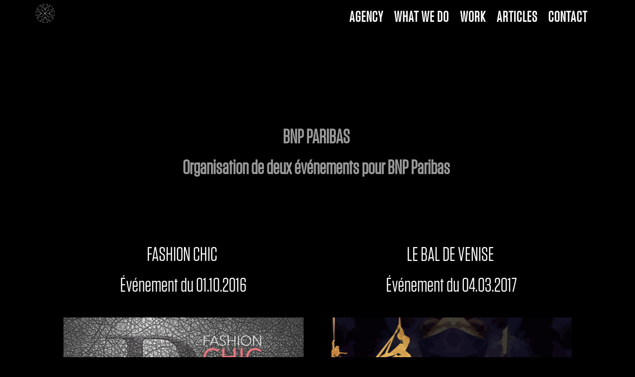

--- FILE ---
content_type: text/css
request_url: https://lestetesdepub.com/wp-content/uploads/useanyfont/uaf.css?ver=1766414234
body_size: 5522
content:
				@font-face {
					font-family: 'tungsten_bold';
					src: url('/wp-content/uploads/useanyfont/200428094754TUNGSTEN_BOLD.woff2') format('woff2'),
						url('/wp-content/uploads/useanyfont/200428094754TUNGSTEN_BOLD.woff') format('woff');
					  font-display: auto;
				}

				.tungsten_bold{font-family: 'tungsten_bold' !important;}

						@font-face {
					font-family: 'tungsten_black';
					src: url('/wp-content/uploads/useanyfont/200428101336TUNGSTEN_BLACK.woff2') format('woff2'),
						url('/wp-content/uploads/useanyfont/200428101336TUNGSTEN_BLACK.woff') format('woff');
					  font-display: auto;
				}

				.tungsten_black{font-family: 'tungsten_black' !important;}

						@font-face {
					font-family: 'tungsten_book';
					src: url('/wp-content/uploads/useanyfont/200428101447TUNGSTEN_BOOK.woff2') format('woff2'),
						url('/wp-content/uploads/useanyfont/200428101447TUNGSTEN_BOOK.woff') format('woff');
					  font-display: auto;
				}

				.tungsten_book{font-family: 'tungsten_book' !important;}

						@font-face {
					font-family: 'tungsten_light';
					src: url('/wp-content/uploads/useanyfont/200428101634TUNGSTEN_LIGHT.woff2') format('woff2'),
						url('/wp-content/uploads/useanyfont/200428101634TUNGSTEN_LIGHT.woff') format('woff');
					  font-display: auto;
				}

				.tungsten_light{font-family: 'tungsten_light' !important;}

						@font-face {
					font-family: 'tungsten_medium';
					src: url('/wp-content/uploads/useanyfont/200428101911TUNGSTEN_MEDIUM.woff2') format('woff2'),
						url('/wp-content/uploads/useanyfont/200428101911TUNGSTEN_MEDIUM.woff') format('woff');
					  font-display: auto;
				}

				.tungsten_medium{font-family: 'tungsten_medium' !important;}

						@font-face {
					font-family: 'tungsten_semibold';
					src: url('/wp-content/uploads/useanyfont/200428101950TUNGSTEN_SEMIBOLD.woff2') format('woff2'),
						url('/wp-content/uploads/useanyfont/200428101950TUNGSTEN_SEMIBOLD.woff') format('woff');
					  font-display: auto;
				}

				.tungsten_semibold{font-family: 'tungsten_semibold' !important;}

						@font-face {
					font-family: 'tungsten_thin';
					src: url('/wp-content/uploads/useanyfont/200428102011TUNGSTEN_THIN.woff2') format('woff2'),
						url('/wp-content/uploads/useanyfont/200428102011TUNGSTEN_THIN.woff') format('woff');
					  font-display: auto;
				}

				.tungsten_thin{font-family: 'tungsten_thin' !important;}

						@font-face {
					font-family: 'tungsten_xlight';
					src: url('/wp-content/uploads/useanyfont/200428102051TUNGSTEN_XLIGHT.woff2') format('woff2'),
						url('/wp-content/uploads/useanyfont/200428102051TUNGSTEN_XLIGHT.woff') format('woff');
					  font-display: auto;
				}

				.tungsten_xlight{font-family: 'tungsten_xlight' !important;}

						@font-face {
					font-family: 'coachella_black';
					src: url('/wp-content/uploads/useanyfont/200429085853COACHELLA_BLACK.woff2') format('woff2'),
						url('/wp-content/uploads/useanyfont/200429085853COACHELLA_BLACK.woff') format('woff');
					  font-display: auto;
				}

				.coachella_black{font-family: 'coachella_black' !important;}

						@font-face {
					font-family: 'coachella_bold';
					src: url('/wp-content/uploads/useanyfont/200429085917COACHELLA_BOLD.woff2') format('woff2'),
						url('/wp-content/uploads/useanyfont/200429085917COACHELLA_BOLD.woff') format('woff');
					  font-display: auto;
				}

				.coachella_bold{font-family: 'coachella_bold' !important;}

						@font-face {
					font-family: 'coachella_light';
					src: url('/wp-content/uploads/useanyfont/200429085941COACHELLA_LIGHT.woff2') format('woff2'),
						url('/wp-content/uploads/useanyfont/200429085941COACHELLA_LIGHT.woff') format('woff');
					  font-display: auto;
				}

				.coachella_light{font-family: 'coachella_light' !important;}

						@font-face {
					font-family: 'coachella_medium';
					src: url('/wp-content/uploads/useanyfont/200429090005COACHELLA_MEDIUM.woff2') format('woff2'),
						url('/wp-content/uploads/useanyfont/200429090005COACHELLA_MEDIUM.woff') format('woff');
					  font-display: auto;
				}

				.coachella_medium{font-family: 'coachella_medium' !important;}

						@font-face {
					font-family: 'coachella_regular';
					src: url('/wp-content/uploads/useanyfont/200429090026COACHELLA_REGULAR.woff2') format('woff2'),
						url('/wp-content/uploads/useanyfont/200429090026COACHELLA_REGULAR.woff') format('woff');
					  font-display: auto;
				}

				.coachella_regular{font-family: 'coachella_regular' !important;}

						@font-face {
					font-family: 'coachella_thin';
					src: url('/wp-content/uploads/useanyfont/200429090045COACHELLA_THIN.woff2') format('woff2'),
						url('/wp-content/uploads/useanyfont/200429090045COACHELLA_THIN.woff') format('woff');
					  font-display: auto;
				}

				.coachella_thin{font-family: 'coachella_thin' !important;}

						@font-face {
					font-family: 'ikanseeyouall';
					src: url('/wp-content/uploads/useanyfont/1908ikanseeyouall.woff2') format('woff2'),
						url('/wp-content/uploads/useanyfont/1908ikanseeyouall.woff') format('woff');
					  font-display: auto;
				}

				.ikanseeyouall{font-family: 'ikanseeyouall' !important;}

						@font-face {
					font-family: 'dcp-font';
					src: url('/wp-content/uploads/useanyfont/930DCP-font.woff2') format('woff2'),
						url('/wp-content/uploads/useanyfont/930DCP-font.woff') format('woff');
					  font-display: auto;
				}

				.dcp-font{font-family: 'dcp-font' !important;}

		

--- FILE ---
content_type: text/css
request_url: https://lestetesdepub.com/wp-content/et-cache/2013/et-core-unified-2013.min.css?ver=1765005419
body_size: 948
content:
body .section_fixed{position:relative;height:100vh;width:100%;z-index:0;overflow:hidden;clip:rect(0,auto,auto,0)}body .section_fixed .et_pb_row{position:fixed!important;top:20%;left:12%;z-index:1;display:block;overflow:hidden}@media only screen and (min-width:981px){.et_pb_row.no-padding{padding:0!important}}.col-pd-0 .et_pb_column_1{padding:0px!important}.col-pd-0 .fluid-width-video-wrapper{position:absolute;top:0}et_pb_module et_pb_divider_0_tb_header et_clickable et_pb_section_video et_pb_preload et_pb_space et_pb_divider_hidden{background-color:transparent!important}.et_pb_preload,.et_pb_section.et_pb_section_video.et_pb_preload{background-color:transparent!important}.et_pb_preload:before{display:none!important}#carrousel-missions .et-pb-controllers{bottom:-50px;display:flex;justify-content:center;position:absolute;width:100%}#row-text-center-verti .titre_class_centre_verti{margin:0!important;padding:0!important;position:absolute;top:0;height:100%;display:flex;align-items:center}#row-text-center-verti>div{position:relative}

--- FILE ---
content_type: text/css
request_url: https://lestetesdepub.com/wp-content/et-cache/2013/et-core-unified-tb-10395-deferred-2013.min.css?ver=1765005420
body_size: 3526
content:
@font-face{font-family:"Tungsten book";font-display:swap;src:url("http://lestetesdepub.com/wp-content/uploads/et-fonts/Tungsten-Book.otf") format("opentype")}@font-face{font-family:"Tungsten book";font-display:swap;src:url("http://lestetesdepub.com/wp-content/uploads/et-fonts/Tungsten-Book.otf") format("opentype")}.et_pb_section_1.et_pb_section{padding-top:87px;padding-bottom:0px}.et_pb_row_3.et_pb_row{padding-top:1px!important;padding-right:0px!important;padding-bottom:0px!important;padding-left:0px!important;margin-bottom:40px!important;padding-top:1px;padding-right:0px;padding-bottom:0;padding-left:0px}.et_pb_divider_3:before{border-top-color:#000000}.et_pb_text_3.et_pb_text{color:#747d88!important}.et_pb_text_3{line-height:1.9em;font-family:'Tungsten book',Helvetica,Arial,Lucida,sans-serif;font-size:16px;line-height:1.9em;max-width:700px}.et_pb_text_3 h1{font-family:'Tungsten book',Helvetica,Arial,Lucida,sans-serif;color:#fcd21d!important}.et_pb_text_3 h2{font-family:'Tungsten book',Helvetica,Arial,Lucida,sans-serif;font-weight:700;text-transform:uppercase;font-size:42px;color:#fcd21d!important;line-height:1.3em}.et_pb_image_2{text-align:left;margin-left:0}.et_pb_divider_4{height:100px}body #page-container .et_pb_section .et_pb_button_0{color:#ffffff!important;border-color:#ffffff;border-radius:0px;letter-spacing:2px;font-family:'Tungsten book',Helvetica,Arial,Lucida,sans-serif!important;font-weight:700!important;text-transform:uppercase!important}body #page-container .et_pb_section .et_pb_button_0:hover{color:#747d88!important;border-color:#747d88!important;letter-spacing:2px!important;background-image:initial;background-color:rgba(0,0,0,0)}body #page-container .et_pb_section .et_pb_button_0:hover:after{margin-left:.3em;left:auto;margin-left:.3em;opacity:1}body #page-container .et_pb_section .et_pb_button_0:after{color:#000000;line-height:inherit;font-size:inherit!important;margin-left:-1em;left:auto;font-family:ETmodules!important;font-weight:400!important}.et_pb_button_0{transition:color 300ms ease 0ms,background-color 300ms ease 0ms,border 300ms ease 0ms,letter-spacing 300ms ease 0ms}.et_pb_button_0,.et_pb_button_0:after{transition:all 300ms ease 0ms}.et_pb_image_3{text-align:center}.et_pb_text_3.et_pb_module{margin-left:auto!important;margin-right:auto!important}@media only screen and (max-width:980px){.et_pb_row_3.et_pb_row,.et_pb_row_4.et_pb_row{width:}.et_pb_image_2{text-align:center;margin-left:auto;margin-right:auto}.et_pb_image_2 .et_pb_image_wrap img,.et_pb_image_3 .et_pb_image_wrap img{width:auto}body #page-container .et_pb_section .et_pb_button_0:after{line-height:inherit;font-size:inherit!important;margin-left:-1em;left:auto;display:inline-block;opacity:0;content:attr(data-icon);font-family:ETmodules!important;font-weight:400!important}body #page-container .et_pb_section .et_pb_button_0:before{display:none}body #page-container .et_pb_section .et_pb_button_0:hover:after{margin-left:.3em;left:auto;margin-left:.3em;opacity:1}}@media only screen and (max-width:767px){.et_pb_row_3.et_pb_row,.et_pb_row_4.et_pb_row{width:}.et_pb_image_2 .et_pb_image_wrap img,.et_pb_image_3 .et_pb_image_wrap img{width:auto}body #page-container .et_pb_section .et_pb_button_0:after{line-height:inherit;font-size:inherit!important;margin-left:-1em;left:auto;display:inline-block;opacity:0;content:attr(data-icon);font-family:ETmodules!important;font-weight:400!important}body #page-container .et_pb_section .et_pb_button_0:before{display:none}body #page-container .et_pb_section .et_pb_button_0:hover:after{margin-left:.3em;left:auto;margin-left:.3em;opacity:1}}